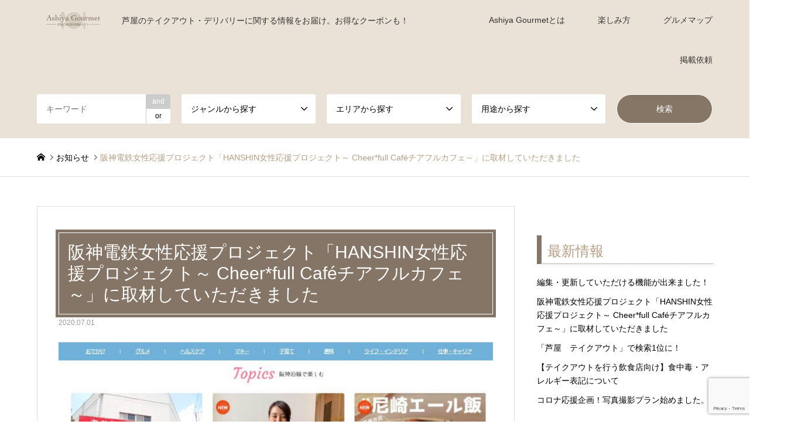

--- FILE ---
content_type: text/html; charset=utf-8
request_url: https://www.google.com/recaptcha/api2/anchor?ar=1&k=6Le7XqwZAAAAAIbpUUjFoWATXFHcv82-nrGVqJE0&co=aHR0cHM6Ly9hc2hpeWEtZ291cm1ldC5jb206NDQz&hl=en&v=PoyoqOPhxBO7pBk68S4YbpHZ&size=invisible&anchor-ms=20000&execute-ms=30000&cb=m5i353dlwjog
body_size: 49869
content:
<!DOCTYPE HTML><html dir="ltr" lang="en"><head><meta http-equiv="Content-Type" content="text/html; charset=UTF-8">
<meta http-equiv="X-UA-Compatible" content="IE=edge">
<title>reCAPTCHA</title>
<style type="text/css">
/* cyrillic-ext */
@font-face {
  font-family: 'Roboto';
  font-style: normal;
  font-weight: 400;
  font-stretch: 100%;
  src: url(//fonts.gstatic.com/s/roboto/v48/KFO7CnqEu92Fr1ME7kSn66aGLdTylUAMa3GUBHMdazTgWw.woff2) format('woff2');
  unicode-range: U+0460-052F, U+1C80-1C8A, U+20B4, U+2DE0-2DFF, U+A640-A69F, U+FE2E-FE2F;
}
/* cyrillic */
@font-face {
  font-family: 'Roboto';
  font-style: normal;
  font-weight: 400;
  font-stretch: 100%;
  src: url(//fonts.gstatic.com/s/roboto/v48/KFO7CnqEu92Fr1ME7kSn66aGLdTylUAMa3iUBHMdazTgWw.woff2) format('woff2');
  unicode-range: U+0301, U+0400-045F, U+0490-0491, U+04B0-04B1, U+2116;
}
/* greek-ext */
@font-face {
  font-family: 'Roboto';
  font-style: normal;
  font-weight: 400;
  font-stretch: 100%;
  src: url(//fonts.gstatic.com/s/roboto/v48/KFO7CnqEu92Fr1ME7kSn66aGLdTylUAMa3CUBHMdazTgWw.woff2) format('woff2');
  unicode-range: U+1F00-1FFF;
}
/* greek */
@font-face {
  font-family: 'Roboto';
  font-style: normal;
  font-weight: 400;
  font-stretch: 100%;
  src: url(//fonts.gstatic.com/s/roboto/v48/KFO7CnqEu92Fr1ME7kSn66aGLdTylUAMa3-UBHMdazTgWw.woff2) format('woff2');
  unicode-range: U+0370-0377, U+037A-037F, U+0384-038A, U+038C, U+038E-03A1, U+03A3-03FF;
}
/* math */
@font-face {
  font-family: 'Roboto';
  font-style: normal;
  font-weight: 400;
  font-stretch: 100%;
  src: url(//fonts.gstatic.com/s/roboto/v48/KFO7CnqEu92Fr1ME7kSn66aGLdTylUAMawCUBHMdazTgWw.woff2) format('woff2');
  unicode-range: U+0302-0303, U+0305, U+0307-0308, U+0310, U+0312, U+0315, U+031A, U+0326-0327, U+032C, U+032F-0330, U+0332-0333, U+0338, U+033A, U+0346, U+034D, U+0391-03A1, U+03A3-03A9, U+03B1-03C9, U+03D1, U+03D5-03D6, U+03F0-03F1, U+03F4-03F5, U+2016-2017, U+2034-2038, U+203C, U+2040, U+2043, U+2047, U+2050, U+2057, U+205F, U+2070-2071, U+2074-208E, U+2090-209C, U+20D0-20DC, U+20E1, U+20E5-20EF, U+2100-2112, U+2114-2115, U+2117-2121, U+2123-214F, U+2190, U+2192, U+2194-21AE, U+21B0-21E5, U+21F1-21F2, U+21F4-2211, U+2213-2214, U+2216-22FF, U+2308-230B, U+2310, U+2319, U+231C-2321, U+2336-237A, U+237C, U+2395, U+239B-23B7, U+23D0, U+23DC-23E1, U+2474-2475, U+25AF, U+25B3, U+25B7, U+25BD, U+25C1, U+25CA, U+25CC, U+25FB, U+266D-266F, U+27C0-27FF, U+2900-2AFF, U+2B0E-2B11, U+2B30-2B4C, U+2BFE, U+3030, U+FF5B, U+FF5D, U+1D400-1D7FF, U+1EE00-1EEFF;
}
/* symbols */
@font-face {
  font-family: 'Roboto';
  font-style: normal;
  font-weight: 400;
  font-stretch: 100%;
  src: url(//fonts.gstatic.com/s/roboto/v48/KFO7CnqEu92Fr1ME7kSn66aGLdTylUAMaxKUBHMdazTgWw.woff2) format('woff2');
  unicode-range: U+0001-000C, U+000E-001F, U+007F-009F, U+20DD-20E0, U+20E2-20E4, U+2150-218F, U+2190, U+2192, U+2194-2199, U+21AF, U+21E6-21F0, U+21F3, U+2218-2219, U+2299, U+22C4-22C6, U+2300-243F, U+2440-244A, U+2460-24FF, U+25A0-27BF, U+2800-28FF, U+2921-2922, U+2981, U+29BF, U+29EB, U+2B00-2BFF, U+4DC0-4DFF, U+FFF9-FFFB, U+10140-1018E, U+10190-1019C, U+101A0, U+101D0-101FD, U+102E0-102FB, U+10E60-10E7E, U+1D2C0-1D2D3, U+1D2E0-1D37F, U+1F000-1F0FF, U+1F100-1F1AD, U+1F1E6-1F1FF, U+1F30D-1F30F, U+1F315, U+1F31C, U+1F31E, U+1F320-1F32C, U+1F336, U+1F378, U+1F37D, U+1F382, U+1F393-1F39F, U+1F3A7-1F3A8, U+1F3AC-1F3AF, U+1F3C2, U+1F3C4-1F3C6, U+1F3CA-1F3CE, U+1F3D4-1F3E0, U+1F3ED, U+1F3F1-1F3F3, U+1F3F5-1F3F7, U+1F408, U+1F415, U+1F41F, U+1F426, U+1F43F, U+1F441-1F442, U+1F444, U+1F446-1F449, U+1F44C-1F44E, U+1F453, U+1F46A, U+1F47D, U+1F4A3, U+1F4B0, U+1F4B3, U+1F4B9, U+1F4BB, U+1F4BF, U+1F4C8-1F4CB, U+1F4D6, U+1F4DA, U+1F4DF, U+1F4E3-1F4E6, U+1F4EA-1F4ED, U+1F4F7, U+1F4F9-1F4FB, U+1F4FD-1F4FE, U+1F503, U+1F507-1F50B, U+1F50D, U+1F512-1F513, U+1F53E-1F54A, U+1F54F-1F5FA, U+1F610, U+1F650-1F67F, U+1F687, U+1F68D, U+1F691, U+1F694, U+1F698, U+1F6AD, U+1F6B2, U+1F6B9-1F6BA, U+1F6BC, U+1F6C6-1F6CF, U+1F6D3-1F6D7, U+1F6E0-1F6EA, U+1F6F0-1F6F3, U+1F6F7-1F6FC, U+1F700-1F7FF, U+1F800-1F80B, U+1F810-1F847, U+1F850-1F859, U+1F860-1F887, U+1F890-1F8AD, U+1F8B0-1F8BB, U+1F8C0-1F8C1, U+1F900-1F90B, U+1F93B, U+1F946, U+1F984, U+1F996, U+1F9E9, U+1FA00-1FA6F, U+1FA70-1FA7C, U+1FA80-1FA89, U+1FA8F-1FAC6, U+1FACE-1FADC, U+1FADF-1FAE9, U+1FAF0-1FAF8, U+1FB00-1FBFF;
}
/* vietnamese */
@font-face {
  font-family: 'Roboto';
  font-style: normal;
  font-weight: 400;
  font-stretch: 100%;
  src: url(//fonts.gstatic.com/s/roboto/v48/KFO7CnqEu92Fr1ME7kSn66aGLdTylUAMa3OUBHMdazTgWw.woff2) format('woff2');
  unicode-range: U+0102-0103, U+0110-0111, U+0128-0129, U+0168-0169, U+01A0-01A1, U+01AF-01B0, U+0300-0301, U+0303-0304, U+0308-0309, U+0323, U+0329, U+1EA0-1EF9, U+20AB;
}
/* latin-ext */
@font-face {
  font-family: 'Roboto';
  font-style: normal;
  font-weight: 400;
  font-stretch: 100%;
  src: url(//fonts.gstatic.com/s/roboto/v48/KFO7CnqEu92Fr1ME7kSn66aGLdTylUAMa3KUBHMdazTgWw.woff2) format('woff2');
  unicode-range: U+0100-02BA, U+02BD-02C5, U+02C7-02CC, U+02CE-02D7, U+02DD-02FF, U+0304, U+0308, U+0329, U+1D00-1DBF, U+1E00-1E9F, U+1EF2-1EFF, U+2020, U+20A0-20AB, U+20AD-20C0, U+2113, U+2C60-2C7F, U+A720-A7FF;
}
/* latin */
@font-face {
  font-family: 'Roboto';
  font-style: normal;
  font-weight: 400;
  font-stretch: 100%;
  src: url(//fonts.gstatic.com/s/roboto/v48/KFO7CnqEu92Fr1ME7kSn66aGLdTylUAMa3yUBHMdazQ.woff2) format('woff2');
  unicode-range: U+0000-00FF, U+0131, U+0152-0153, U+02BB-02BC, U+02C6, U+02DA, U+02DC, U+0304, U+0308, U+0329, U+2000-206F, U+20AC, U+2122, U+2191, U+2193, U+2212, U+2215, U+FEFF, U+FFFD;
}
/* cyrillic-ext */
@font-face {
  font-family: 'Roboto';
  font-style: normal;
  font-weight: 500;
  font-stretch: 100%;
  src: url(//fonts.gstatic.com/s/roboto/v48/KFO7CnqEu92Fr1ME7kSn66aGLdTylUAMa3GUBHMdazTgWw.woff2) format('woff2');
  unicode-range: U+0460-052F, U+1C80-1C8A, U+20B4, U+2DE0-2DFF, U+A640-A69F, U+FE2E-FE2F;
}
/* cyrillic */
@font-face {
  font-family: 'Roboto';
  font-style: normal;
  font-weight: 500;
  font-stretch: 100%;
  src: url(//fonts.gstatic.com/s/roboto/v48/KFO7CnqEu92Fr1ME7kSn66aGLdTylUAMa3iUBHMdazTgWw.woff2) format('woff2');
  unicode-range: U+0301, U+0400-045F, U+0490-0491, U+04B0-04B1, U+2116;
}
/* greek-ext */
@font-face {
  font-family: 'Roboto';
  font-style: normal;
  font-weight: 500;
  font-stretch: 100%;
  src: url(//fonts.gstatic.com/s/roboto/v48/KFO7CnqEu92Fr1ME7kSn66aGLdTylUAMa3CUBHMdazTgWw.woff2) format('woff2');
  unicode-range: U+1F00-1FFF;
}
/* greek */
@font-face {
  font-family: 'Roboto';
  font-style: normal;
  font-weight: 500;
  font-stretch: 100%;
  src: url(//fonts.gstatic.com/s/roboto/v48/KFO7CnqEu92Fr1ME7kSn66aGLdTylUAMa3-UBHMdazTgWw.woff2) format('woff2');
  unicode-range: U+0370-0377, U+037A-037F, U+0384-038A, U+038C, U+038E-03A1, U+03A3-03FF;
}
/* math */
@font-face {
  font-family: 'Roboto';
  font-style: normal;
  font-weight: 500;
  font-stretch: 100%;
  src: url(//fonts.gstatic.com/s/roboto/v48/KFO7CnqEu92Fr1ME7kSn66aGLdTylUAMawCUBHMdazTgWw.woff2) format('woff2');
  unicode-range: U+0302-0303, U+0305, U+0307-0308, U+0310, U+0312, U+0315, U+031A, U+0326-0327, U+032C, U+032F-0330, U+0332-0333, U+0338, U+033A, U+0346, U+034D, U+0391-03A1, U+03A3-03A9, U+03B1-03C9, U+03D1, U+03D5-03D6, U+03F0-03F1, U+03F4-03F5, U+2016-2017, U+2034-2038, U+203C, U+2040, U+2043, U+2047, U+2050, U+2057, U+205F, U+2070-2071, U+2074-208E, U+2090-209C, U+20D0-20DC, U+20E1, U+20E5-20EF, U+2100-2112, U+2114-2115, U+2117-2121, U+2123-214F, U+2190, U+2192, U+2194-21AE, U+21B0-21E5, U+21F1-21F2, U+21F4-2211, U+2213-2214, U+2216-22FF, U+2308-230B, U+2310, U+2319, U+231C-2321, U+2336-237A, U+237C, U+2395, U+239B-23B7, U+23D0, U+23DC-23E1, U+2474-2475, U+25AF, U+25B3, U+25B7, U+25BD, U+25C1, U+25CA, U+25CC, U+25FB, U+266D-266F, U+27C0-27FF, U+2900-2AFF, U+2B0E-2B11, U+2B30-2B4C, U+2BFE, U+3030, U+FF5B, U+FF5D, U+1D400-1D7FF, U+1EE00-1EEFF;
}
/* symbols */
@font-face {
  font-family: 'Roboto';
  font-style: normal;
  font-weight: 500;
  font-stretch: 100%;
  src: url(//fonts.gstatic.com/s/roboto/v48/KFO7CnqEu92Fr1ME7kSn66aGLdTylUAMaxKUBHMdazTgWw.woff2) format('woff2');
  unicode-range: U+0001-000C, U+000E-001F, U+007F-009F, U+20DD-20E0, U+20E2-20E4, U+2150-218F, U+2190, U+2192, U+2194-2199, U+21AF, U+21E6-21F0, U+21F3, U+2218-2219, U+2299, U+22C4-22C6, U+2300-243F, U+2440-244A, U+2460-24FF, U+25A0-27BF, U+2800-28FF, U+2921-2922, U+2981, U+29BF, U+29EB, U+2B00-2BFF, U+4DC0-4DFF, U+FFF9-FFFB, U+10140-1018E, U+10190-1019C, U+101A0, U+101D0-101FD, U+102E0-102FB, U+10E60-10E7E, U+1D2C0-1D2D3, U+1D2E0-1D37F, U+1F000-1F0FF, U+1F100-1F1AD, U+1F1E6-1F1FF, U+1F30D-1F30F, U+1F315, U+1F31C, U+1F31E, U+1F320-1F32C, U+1F336, U+1F378, U+1F37D, U+1F382, U+1F393-1F39F, U+1F3A7-1F3A8, U+1F3AC-1F3AF, U+1F3C2, U+1F3C4-1F3C6, U+1F3CA-1F3CE, U+1F3D4-1F3E0, U+1F3ED, U+1F3F1-1F3F3, U+1F3F5-1F3F7, U+1F408, U+1F415, U+1F41F, U+1F426, U+1F43F, U+1F441-1F442, U+1F444, U+1F446-1F449, U+1F44C-1F44E, U+1F453, U+1F46A, U+1F47D, U+1F4A3, U+1F4B0, U+1F4B3, U+1F4B9, U+1F4BB, U+1F4BF, U+1F4C8-1F4CB, U+1F4D6, U+1F4DA, U+1F4DF, U+1F4E3-1F4E6, U+1F4EA-1F4ED, U+1F4F7, U+1F4F9-1F4FB, U+1F4FD-1F4FE, U+1F503, U+1F507-1F50B, U+1F50D, U+1F512-1F513, U+1F53E-1F54A, U+1F54F-1F5FA, U+1F610, U+1F650-1F67F, U+1F687, U+1F68D, U+1F691, U+1F694, U+1F698, U+1F6AD, U+1F6B2, U+1F6B9-1F6BA, U+1F6BC, U+1F6C6-1F6CF, U+1F6D3-1F6D7, U+1F6E0-1F6EA, U+1F6F0-1F6F3, U+1F6F7-1F6FC, U+1F700-1F7FF, U+1F800-1F80B, U+1F810-1F847, U+1F850-1F859, U+1F860-1F887, U+1F890-1F8AD, U+1F8B0-1F8BB, U+1F8C0-1F8C1, U+1F900-1F90B, U+1F93B, U+1F946, U+1F984, U+1F996, U+1F9E9, U+1FA00-1FA6F, U+1FA70-1FA7C, U+1FA80-1FA89, U+1FA8F-1FAC6, U+1FACE-1FADC, U+1FADF-1FAE9, U+1FAF0-1FAF8, U+1FB00-1FBFF;
}
/* vietnamese */
@font-face {
  font-family: 'Roboto';
  font-style: normal;
  font-weight: 500;
  font-stretch: 100%;
  src: url(//fonts.gstatic.com/s/roboto/v48/KFO7CnqEu92Fr1ME7kSn66aGLdTylUAMa3OUBHMdazTgWw.woff2) format('woff2');
  unicode-range: U+0102-0103, U+0110-0111, U+0128-0129, U+0168-0169, U+01A0-01A1, U+01AF-01B0, U+0300-0301, U+0303-0304, U+0308-0309, U+0323, U+0329, U+1EA0-1EF9, U+20AB;
}
/* latin-ext */
@font-face {
  font-family: 'Roboto';
  font-style: normal;
  font-weight: 500;
  font-stretch: 100%;
  src: url(//fonts.gstatic.com/s/roboto/v48/KFO7CnqEu92Fr1ME7kSn66aGLdTylUAMa3KUBHMdazTgWw.woff2) format('woff2');
  unicode-range: U+0100-02BA, U+02BD-02C5, U+02C7-02CC, U+02CE-02D7, U+02DD-02FF, U+0304, U+0308, U+0329, U+1D00-1DBF, U+1E00-1E9F, U+1EF2-1EFF, U+2020, U+20A0-20AB, U+20AD-20C0, U+2113, U+2C60-2C7F, U+A720-A7FF;
}
/* latin */
@font-face {
  font-family: 'Roboto';
  font-style: normal;
  font-weight: 500;
  font-stretch: 100%;
  src: url(//fonts.gstatic.com/s/roboto/v48/KFO7CnqEu92Fr1ME7kSn66aGLdTylUAMa3yUBHMdazQ.woff2) format('woff2');
  unicode-range: U+0000-00FF, U+0131, U+0152-0153, U+02BB-02BC, U+02C6, U+02DA, U+02DC, U+0304, U+0308, U+0329, U+2000-206F, U+20AC, U+2122, U+2191, U+2193, U+2212, U+2215, U+FEFF, U+FFFD;
}
/* cyrillic-ext */
@font-face {
  font-family: 'Roboto';
  font-style: normal;
  font-weight: 900;
  font-stretch: 100%;
  src: url(//fonts.gstatic.com/s/roboto/v48/KFO7CnqEu92Fr1ME7kSn66aGLdTylUAMa3GUBHMdazTgWw.woff2) format('woff2');
  unicode-range: U+0460-052F, U+1C80-1C8A, U+20B4, U+2DE0-2DFF, U+A640-A69F, U+FE2E-FE2F;
}
/* cyrillic */
@font-face {
  font-family: 'Roboto';
  font-style: normal;
  font-weight: 900;
  font-stretch: 100%;
  src: url(//fonts.gstatic.com/s/roboto/v48/KFO7CnqEu92Fr1ME7kSn66aGLdTylUAMa3iUBHMdazTgWw.woff2) format('woff2');
  unicode-range: U+0301, U+0400-045F, U+0490-0491, U+04B0-04B1, U+2116;
}
/* greek-ext */
@font-face {
  font-family: 'Roboto';
  font-style: normal;
  font-weight: 900;
  font-stretch: 100%;
  src: url(//fonts.gstatic.com/s/roboto/v48/KFO7CnqEu92Fr1ME7kSn66aGLdTylUAMa3CUBHMdazTgWw.woff2) format('woff2');
  unicode-range: U+1F00-1FFF;
}
/* greek */
@font-face {
  font-family: 'Roboto';
  font-style: normal;
  font-weight: 900;
  font-stretch: 100%;
  src: url(//fonts.gstatic.com/s/roboto/v48/KFO7CnqEu92Fr1ME7kSn66aGLdTylUAMa3-UBHMdazTgWw.woff2) format('woff2');
  unicode-range: U+0370-0377, U+037A-037F, U+0384-038A, U+038C, U+038E-03A1, U+03A3-03FF;
}
/* math */
@font-face {
  font-family: 'Roboto';
  font-style: normal;
  font-weight: 900;
  font-stretch: 100%;
  src: url(//fonts.gstatic.com/s/roboto/v48/KFO7CnqEu92Fr1ME7kSn66aGLdTylUAMawCUBHMdazTgWw.woff2) format('woff2');
  unicode-range: U+0302-0303, U+0305, U+0307-0308, U+0310, U+0312, U+0315, U+031A, U+0326-0327, U+032C, U+032F-0330, U+0332-0333, U+0338, U+033A, U+0346, U+034D, U+0391-03A1, U+03A3-03A9, U+03B1-03C9, U+03D1, U+03D5-03D6, U+03F0-03F1, U+03F4-03F5, U+2016-2017, U+2034-2038, U+203C, U+2040, U+2043, U+2047, U+2050, U+2057, U+205F, U+2070-2071, U+2074-208E, U+2090-209C, U+20D0-20DC, U+20E1, U+20E5-20EF, U+2100-2112, U+2114-2115, U+2117-2121, U+2123-214F, U+2190, U+2192, U+2194-21AE, U+21B0-21E5, U+21F1-21F2, U+21F4-2211, U+2213-2214, U+2216-22FF, U+2308-230B, U+2310, U+2319, U+231C-2321, U+2336-237A, U+237C, U+2395, U+239B-23B7, U+23D0, U+23DC-23E1, U+2474-2475, U+25AF, U+25B3, U+25B7, U+25BD, U+25C1, U+25CA, U+25CC, U+25FB, U+266D-266F, U+27C0-27FF, U+2900-2AFF, U+2B0E-2B11, U+2B30-2B4C, U+2BFE, U+3030, U+FF5B, U+FF5D, U+1D400-1D7FF, U+1EE00-1EEFF;
}
/* symbols */
@font-face {
  font-family: 'Roboto';
  font-style: normal;
  font-weight: 900;
  font-stretch: 100%;
  src: url(//fonts.gstatic.com/s/roboto/v48/KFO7CnqEu92Fr1ME7kSn66aGLdTylUAMaxKUBHMdazTgWw.woff2) format('woff2');
  unicode-range: U+0001-000C, U+000E-001F, U+007F-009F, U+20DD-20E0, U+20E2-20E4, U+2150-218F, U+2190, U+2192, U+2194-2199, U+21AF, U+21E6-21F0, U+21F3, U+2218-2219, U+2299, U+22C4-22C6, U+2300-243F, U+2440-244A, U+2460-24FF, U+25A0-27BF, U+2800-28FF, U+2921-2922, U+2981, U+29BF, U+29EB, U+2B00-2BFF, U+4DC0-4DFF, U+FFF9-FFFB, U+10140-1018E, U+10190-1019C, U+101A0, U+101D0-101FD, U+102E0-102FB, U+10E60-10E7E, U+1D2C0-1D2D3, U+1D2E0-1D37F, U+1F000-1F0FF, U+1F100-1F1AD, U+1F1E6-1F1FF, U+1F30D-1F30F, U+1F315, U+1F31C, U+1F31E, U+1F320-1F32C, U+1F336, U+1F378, U+1F37D, U+1F382, U+1F393-1F39F, U+1F3A7-1F3A8, U+1F3AC-1F3AF, U+1F3C2, U+1F3C4-1F3C6, U+1F3CA-1F3CE, U+1F3D4-1F3E0, U+1F3ED, U+1F3F1-1F3F3, U+1F3F5-1F3F7, U+1F408, U+1F415, U+1F41F, U+1F426, U+1F43F, U+1F441-1F442, U+1F444, U+1F446-1F449, U+1F44C-1F44E, U+1F453, U+1F46A, U+1F47D, U+1F4A3, U+1F4B0, U+1F4B3, U+1F4B9, U+1F4BB, U+1F4BF, U+1F4C8-1F4CB, U+1F4D6, U+1F4DA, U+1F4DF, U+1F4E3-1F4E6, U+1F4EA-1F4ED, U+1F4F7, U+1F4F9-1F4FB, U+1F4FD-1F4FE, U+1F503, U+1F507-1F50B, U+1F50D, U+1F512-1F513, U+1F53E-1F54A, U+1F54F-1F5FA, U+1F610, U+1F650-1F67F, U+1F687, U+1F68D, U+1F691, U+1F694, U+1F698, U+1F6AD, U+1F6B2, U+1F6B9-1F6BA, U+1F6BC, U+1F6C6-1F6CF, U+1F6D3-1F6D7, U+1F6E0-1F6EA, U+1F6F0-1F6F3, U+1F6F7-1F6FC, U+1F700-1F7FF, U+1F800-1F80B, U+1F810-1F847, U+1F850-1F859, U+1F860-1F887, U+1F890-1F8AD, U+1F8B0-1F8BB, U+1F8C0-1F8C1, U+1F900-1F90B, U+1F93B, U+1F946, U+1F984, U+1F996, U+1F9E9, U+1FA00-1FA6F, U+1FA70-1FA7C, U+1FA80-1FA89, U+1FA8F-1FAC6, U+1FACE-1FADC, U+1FADF-1FAE9, U+1FAF0-1FAF8, U+1FB00-1FBFF;
}
/* vietnamese */
@font-face {
  font-family: 'Roboto';
  font-style: normal;
  font-weight: 900;
  font-stretch: 100%;
  src: url(//fonts.gstatic.com/s/roboto/v48/KFO7CnqEu92Fr1ME7kSn66aGLdTylUAMa3OUBHMdazTgWw.woff2) format('woff2');
  unicode-range: U+0102-0103, U+0110-0111, U+0128-0129, U+0168-0169, U+01A0-01A1, U+01AF-01B0, U+0300-0301, U+0303-0304, U+0308-0309, U+0323, U+0329, U+1EA0-1EF9, U+20AB;
}
/* latin-ext */
@font-face {
  font-family: 'Roboto';
  font-style: normal;
  font-weight: 900;
  font-stretch: 100%;
  src: url(//fonts.gstatic.com/s/roboto/v48/KFO7CnqEu92Fr1ME7kSn66aGLdTylUAMa3KUBHMdazTgWw.woff2) format('woff2');
  unicode-range: U+0100-02BA, U+02BD-02C5, U+02C7-02CC, U+02CE-02D7, U+02DD-02FF, U+0304, U+0308, U+0329, U+1D00-1DBF, U+1E00-1E9F, U+1EF2-1EFF, U+2020, U+20A0-20AB, U+20AD-20C0, U+2113, U+2C60-2C7F, U+A720-A7FF;
}
/* latin */
@font-face {
  font-family: 'Roboto';
  font-style: normal;
  font-weight: 900;
  font-stretch: 100%;
  src: url(//fonts.gstatic.com/s/roboto/v48/KFO7CnqEu92Fr1ME7kSn66aGLdTylUAMa3yUBHMdazQ.woff2) format('woff2');
  unicode-range: U+0000-00FF, U+0131, U+0152-0153, U+02BB-02BC, U+02C6, U+02DA, U+02DC, U+0304, U+0308, U+0329, U+2000-206F, U+20AC, U+2122, U+2191, U+2193, U+2212, U+2215, U+FEFF, U+FFFD;
}

</style>
<link rel="stylesheet" type="text/css" href="https://www.gstatic.com/recaptcha/releases/PoyoqOPhxBO7pBk68S4YbpHZ/styles__ltr.css">
<script nonce="vmUs13lTkZY9Ptv9o_ybnA" type="text/javascript">window['__recaptcha_api'] = 'https://www.google.com/recaptcha/api2/';</script>
<script type="text/javascript" src="https://www.gstatic.com/recaptcha/releases/PoyoqOPhxBO7pBk68S4YbpHZ/recaptcha__en.js" nonce="vmUs13lTkZY9Ptv9o_ybnA">
      
    </script></head>
<body><div id="rc-anchor-alert" class="rc-anchor-alert"></div>
<input type="hidden" id="recaptcha-token" value="[base64]">
<script type="text/javascript" nonce="vmUs13lTkZY9Ptv9o_ybnA">
      recaptcha.anchor.Main.init("[\x22ainput\x22,[\x22bgdata\x22,\x22\x22,\[base64]/[base64]/[base64]/bmV3IHJbeF0oY1swXSk6RT09Mj9uZXcgclt4XShjWzBdLGNbMV0pOkU9PTM/bmV3IHJbeF0oY1swXSxjWzFdLGNbMl0pOkU9PTQ/[base64]/[base64]/[base64]/[base64]/[base64]/[base64]/[base64]/[base64]\x22,\[base64]\\u003d\\u003d\x22,\x22QylxwrFaw5NUAsOResKAdTYYIAHDkcKiZhkhwqURw6VgEsORXmMywonDox1Ow7vCtVhKwq/CpMKoehNSbFMCKzgbwpzDpMOcwpJYwrzDm1jDn8KsAcKJNl3DqsKAZMKewr/ChgPCocOZd8KoQljCtyDDpMOMEDPClB3DvcKJW8K4A0shQEhXKE3CtMKTw5sXwqtiMDx1w6fCj8Kcw5jDs8K+w5bCjDEtG8OPIQnDoAhZw4/[base64]/[base64]/DqcKcE0VFe8OZOMKNwqrCuD/ChA0VKnNNwo3ChUXDtmzDnX5KLwVAw4vCkVHDocOqw4Axw5pMdWd6w7g8DW1CMMORw50bw6EBw6N4wpTDvMKbw5zDqgbDsBnDlsKWZElhXnLCv8OCwr/CukLDvTNcSRLDj8O7SMOYw7JsT8KAw6vDoMKEBMKrcMO+wrA2w4xNw7lcwqPCslvClloyZMKRw5NJw5gJJGxVwpwswqHDssK+w6PDrUF6bMKKw63CqWFzwpTDo8O5dcOBUnXCrRXDjCvCisKLTk/[base64]/Dj8OwZTkRw7LDulY0Qz/CosOrNcOFGQVbYsOUPMKyZHUcw6BUPBLCnTHDhQ3CucK9MsO8N8K/w75LTUhHw596TsOSdRYoeRjCucOEw5QzP25fwoxAwr7DrwvDo8OPwoLDkWQSADsHcFU7w4RxwoNIw48DJsOCbMObRMKHa2YwGxnCnVU2Q8OOYjwgwpHCmU9Mw7PCmhbCjHXDr8Kkwo/[base64]/AW4YS8KcH8Kpw6vCi8OVw7bDg8O2w7TDkF/DhcKawqNEID/[base64]/DhEcfw6A6w5vDiAjDlmjCksKLw6XCv3LDo8KKHw3Cq1EfwqgDBMOfLGfDpVjCs0xJA8OgPBrCqR1Mw4TCiSE2w7/[base64]/CrzrCg8OEQsKfw74WfcKgbAzCjMOkIjhpL8ObUUHCosKkADrDlsKCw5nDs8OROcKgCsK9cnxMOjbDhsKtIx7CgcKXwr/[base64]/[base64]/DmyXDrQ/DvcKuTw9Qw6PDicOdw6TChCXCtsK5UMKUw4dtwpU5djtZVcKwwrXDu8OwwqHCjcKufMO/XgvCmzYJwqfDsMOGEsKvwox4wrgCHMKXw5x/GyHDo8KvwqdrVcOENCbCtMOCdxQMbXQ7YmDCnE1aNGDDncOaDlJXX8OPcsKCw53CpCjDlsOfw7U/w7rCmRXCvcKDPkLCpsKZTcK3D1vDiTvDgUMxw7tww4hhw47CjUDCj8O7aD7CucK0Fm/[base64]/wqdOXTkjw4vCvCcCwrgwYwnDs8OIw5nCvFNVwqdFwr7CuCvDmVNhwrjDqxzDm8K+w5ZFTcO0woXDj2TCk0/[base64]/Cm8OXP8O2NcOuwqwNw70Tfj99DQ7Ds8KmL2zDm8Oqwq3DmcOhGG10ecKxwqdYwpPCkl0GOQ8Rw6dow4FQelJwVsOVw4FHZlzCp0DCigQVwrvDk8Oowr8Mw7bDhy5Xw4XCvcO9UsOwET5hUlMxwqvDnj3Dp11/fjvDu8OeacKew44tw50EBMKewqXDiDbDiQlgw68udcOpU8Kyw4LChG5vwo9AUxHDtMKFw63DnmPDtMOQwqVUw7UvFlDCgX4FdFfCjCjDosKzOMOfMcKEwpPCqcOmwrpXHcOewpZSWxfDrsKOIVDCgBFYcEbDjMOQw5jCtsOcwopywrrCoMKewqR8w6UDwrMvw7/[base64]/Dj8Oxb3Ykwogqb8Kcw78fw4vDmB/CozTClAHDi8OrO8Kawo3DriHDs8KAwrPDhwtgNMKYIMKVw4bDhUPDmsKZe8Kjw7fCpcKXD1FXwrzCmlnDgUnDtkhnAMKmKncuGcKswoLDuMO7Y03CtxnDhxvCqcO6w5trwowaU8KEw6/[base64]/Dp2hcV8KVwrpkbsO3H8KcBcKFwqwMw7/[base64]/Dsk3CmzfCrGPCrWzDrMKSNx8MwpF7w64ZUMKLa8KLInlUPk/Chj7Dk0rDlU/[base64]/DlMOSw5xeOQvClsOBw4cbHWDDksOVXUpvwrAGJzlFE8Kqw4/DtcOYwoJrw5ExHgfCplEPRsKawqkHY8KOw5ZDwp1TQ8ONwp4lM1wywqBdNcKBw7BOw4zChMK4Iw3CjMOVGHguw40jwr5KcxzDr8OTFnzCqiQaBW9tZClLwopSR2fDrgPDkcOyFWxRV8KqBsKzw6ZxRkzCkyzCrlNsw7UNQCHDvcOrwpvDvinCi8OXfsK/[base64]/Qi/DoGFdwq7DrMOew4wcXTPDssOdPcK/w4IVO8O+w47ChcOlw4bCocKTFsOpwprClcKfTQMYFlZFJ19Swqw9agFqHCEHLMKiFcOmZG/DhcOnISN6w57DjQDCssKHLcOaA8OBwpDCtHkFdy0Ow7hEGMKmw7UtGsKZw73DrVLCum40wqvCiExZwqxbFiUfw7jCocO5an/[base64]/[base64]/Dh0rCpWFyNcOCw4AEYFHCqsKPT8KsIMKhU8KQJcKkw5zDmUDDslXDmlIxKsK2RsKaMcOmwpIpPUZ7wqlsWWIXccOSajYKA8KofE8vw5vCrzU4FjlNHMO8wrZYbnLCvcO3JsOiwq3Drj0zdcOpw7RnbMK/GglWwrJgRxjDr8OcYcOPwojDrHnCvTF4w5ZbRsKbworDmXNBVcOvwqJIL8KXwopQw6TDjcKITH3DlcO9Z0HDrBwcw6wpV8K7ZcOTLsKEwpUaw5zCqSZ/w4kewpgFwpwHw4ZCRsKeHFhuwo1JwopyDQTCosOpwqfCgSgJwqBlI8Ohw7nDn8OwAxVtwqvCiFzCvn/DnMO2X0MIwrfCtH49w4HCqxoKQk3DrsOCw54VwojCqMOlwqQgwoI4GcOUw4TCthbCgcOwwobCnsOtw79rw5QVCRXCmA5PwqJLw7tLHSbCtyBsA8OYbDooUynDtcKBwqfCplHDrcObwrl8IMKqLMKOwqM7w5LDrMKMTcKzw4UZwpAow455L1/DuDgZwpYkw6pswoHDjsK6csK+wrnDsWkGw640H8KjZA/[base64]/[base64]/w7MhCcKmwocEw7QYAcOUwpjDmWDCrcO9worDrsOvIcOWV8Orw4UaJsOFbMKUSFnCscOhw6PDgAXDrcKIwq8Yw6LDvMK7wqzDrERkwozCnsO3PMKFG8OTfMOdNcOGw4NvwpjCisOuw4nCgsOQw7/DjsK2WcKZw4F+w7RWSMOOw5srwrzClSEnTg0RwqRTwqJ6NQR2WsO0wpnCiMK4w5nChiDDsRk6KcOeKMO3ZsOPw5nCocO1aBHDv01VHjbDvsO0FMOMJEYneMOrMHvDlMOFDsKxwrvCq8OcPsKIw7DDrFLDjy/ChXPCpsORw5HDt8KwO1pIA25VPB7ChcOkw7vDssKiwp7DmcOtRcKfKz9AE1MPw496Q8OtcT/DvcOOw5wIw6zClEFCwoTCqMKtwrTChSbDkMOVw5HDhMObwodkwrZKDcKYw5TDtsK8LsOMLcOowpvCu8O6HHHCrinDkGHCvcONw7p1LxlbEcO6w78zFMK2w6/DusOeOSLCp8OSU8OUwr3Cl8KbTMK5ODYHAwnCiMO0YcKcZkRRw5DChCESPcO2FFRDwpvDmMKPQHzCh8K4w6JrIcKYQcOqwolFw79gYcOgw5gcL19FQAFuTE/Cl8KiIsKqMlHDlsKJL8OFbCMbwpDChMO5XMOAWA3Dt8OPw7AaD8K1w5Z2w4c/fwBvE8OKDUPCryTCmcOBH8ObMSrCmcOUwopjw4QVwoPDtMOcwpfDpHFVw7cEw7Q6WMKzW8KZaWtXLsKqw5rDnhZLTVTDn8OGSTJFCsKSfzUXwpsFclbChMOUJ8KnXQ/DmlrCi1QTD8Oewrg8dxBUZhjCp8K6OH3CiMKLwrBPC8O8w5DDm8KJEMKVT8KpwpvCscKcwpHDhx5aw5TClsKXZsKuWcOsXcKiPW3CsVDDrMOQOcOuGTQtwq5nw7bCgxXDunE/V8K3CEzCqn4iwqIZI0jCuifChnPCoUbDrcOOw5LDpcOywoLCih/Dl2/DpMKTwqhUEMKdw7EUw7PCnmNKwoBUKnLDkGDDhsKvwoEvCHrCjAzDnMKXUxvCows8LQASwoEFVMKow7PCosK3e8KcJhJiTT44wqBiw7DCkcOPBnY3RcKQw45Ow7YBaEMzKUvDt8KrZgU/XibDvsK0w5nChlbCtcKgJB9dNznDs8O5CEbCv8O0w4jDvwXDqSUtfsKow7tIw4XDowoKwofDq3RTCMOKw5ZPw6Now4tTJsKdccKiKMO2acKcwq8dw7gDw6QOU8OZEcOjF8KQwpHDiMKowr/DsjZvw4/[base64]/ChjXDgw8RM8OhSmHDnA7DtzXCkU7CtHbClXwsYMKXHMKCwoPCm8KywpPDhljDt1PCqRPCnsKBw4JeNDnCumHCpxHCrMORA8O2w5Qgwo13XcKea2xxw5leV1pUw7PCpcO6AMK/Mw3DpWPCn8ODwqjClStBwobCrG/DkUIlMBTDjC0IYALDkMOGL8ODw4g2w4oTw5kvUi4bIEnCj8OBw4vChj9Ww6LCsmLDgDXDvsO/w5FSKTImdMKawpjDl8KTXcK3w5ZCwpxTw6dAHcKqwr5mw5kfwo5qCsOXDxh3RsKMw4MQwqfDocO+wrA1w67DoBDDohDCkMOLBmVbKcK6X8K8PxY3w7pJw5B0w5ASw60dwqDCinfDn8OFLMKAw5h5w6TCo8K/VcKpw7nDtCxXURLDpSLCjsK/[base64]/b8KSw7IXwrYvSwwZZ8OQwovDjCsuDsK/[base64]/Cm3xBw4jDkmDDi8KQwpsawqFvHsK/wrPCicOKwpp2w7Q2w5jDnSbDhTBkfR3DjcOgw6TCmMKmF8OHw4DDgH3DocOea8KGPlMkw5fCjcO0PVAxR8KHWHMywrU/wrorwrE7ccKjNH7Cr8KLw7w1VMKDQjVyw40kwoTCrTtgf8OyL3nCocKfEn3Cm8OSNDhJwrNkw60EW8KRw5zCpcO1CMObaiUjw7jDgcOBw58mGsKvw4EKw7HDoH15ccO7VxrDi8OjUU7DlXXCgUXCuMK7wp/ClMKwNhLCpcOZASE4wrsjDzpawrspaGLCpzjDoyEjG8KHWMObw6bDkhjDksOowpfCl33Dt0jCr1DCq8KmwotLw4gAK3w9GsKLwpfCnSPCjsO4wqXCk2UMG24AFzbClhBmw77DqHd5wplzdAbCmsOnwrvDkMK/dVPCniHCpMKbKMOeNUgQwoTDjcKKw57CrXEzGMOCJsOGwqvCiW/Cox7DsUTCrQfCuAhQNcKiEnt6CAsywpJ7e8OXwrQaSsK+TRo5a0zDjwfCksKMEgfCtypBPMK2DjXDjcOAJ0rCtcOIC8OvCQM8w4/DpMO7XRPCucOzbW3CiVgnwr94wrxhwrBdwp8xwrMWYTbDm1jDo8OBISoXJBbCtcOrwpUQNQDCqMOLW1nCrCTDm8KSK8KQLcKyWsOdw4Jiwp7DkEDCpCnDsCkBw7XCmsK7Thtzw553OcO7SsOCw7RIEcOwIUZFRnVEwogvN1vCjS7CpcOIX2XDnsOSwqfDrMK/LzoowqbCo8OUw4zCl2DCpwtRez53OMKcBsO8H8K/[base64]/Cky0rHlTDgxFKNBfDrEtrw4fCk8O5w65HVjIyJsOHwp3Cg8OoNsKww4x6wp4rR8OQwqMWCsKUCUJ/BU5CwpHCk8OvwrTCvMOSLwMzwoMgT8KLQQXCl0vCmcKtwowWJXEnwplOw61sP8OLGMOPw5F4U1xlDjXCr8OYbMOpesKwNMO+w7o0w7hbw53DisKyw7gPOnvCkMKfw4gmLXfDrsOlw5TCjMO5w4J0wr1reArDq0/CgyXCksOVw7/CuBcbWMOkwpfDrVpmMDvCsSUqwr9EC8KDUnN6RFHCvkNtw4xvwpHDhUzDsUESwpZyFGnClFLCi8OOwqx2RWbDgMKywrvCvMOnw7wQdcOaXh7DuMOREwBIw7E1Ux5gZ8OgCsKWPUjDlTgfV27DsF1rw4hwGWjDmcK5BMOGwqrDnUTCocOCw7jChMKaFRg/[base64]/CvhVNwrBBw5jCtlvCk3PDrsOlNkbDjR7CrnR+w5IpVSfDn8KSwpYcIMOLw6TDpEDCtl7CojtadcOsX8K4W8OyAyQNBUZPwrl1wqPDhAtpPcOuwrLDiMKEwoMTcsOsZsKOwqo0w5o9BMOcwp/CmyvDhjvCt8KHcQfCrsKzJcK9wrTCiE0aAmLDkS3CvMO9w7dXEMOuHsOuwplUw4RgS1XCmMOwJMKaCQBew5jDu1Fbw6FDUmDCmCNww7hMwoh1w4VVEjrCnzDDusOew5DCgcOuwr7Cg33Cg8OUwrJNw6dmw4cLIcK/Y8OXWsKUbgDDlMOMw5PCkF/Ct8K+w5oww6XCgEvDqMOBwo/[base64]/Dikx1wqHCnHxowr5JawfDoCXCv8KTw5rCnnjCpTDDjC51dcK9wo/CqcKcw67Cohp8wr3Do8OoUnrCncOWw47DscORbAlRwpTDig8IYAYgw7TDusO9wr7CmXtRB1bDiC3DisKeX8K+HmRPw5TDrcK4O8OKwpR9w79kw7LClm/Cq28GNznDncKHS8Khw583w7XDkn7DmQRJw4/CpyDCtcOXJloGFQpiQlXDlTtWwrfDiXfDlcORw7PDtjHDo8OjfsKuwq3DncKUKcOXKWHDriopJMOeTFnDmsK2TMKfTcKGw6rCqsKswrgiwrDCo03CvhJ5aHtEQ0fDj17DusKOV8OXw4PCscK/[base64]/ZQZww7VNwprDhFnDkBcSVFRpw53DisKPw6MDw4AndcKGw6wvw5bCscOjw6/DvjjDmsOEw6nCiU0VaRrCs8Ofw6FYc8Oxwr9Aw6PCowlQw4B7dn1FHsOEwrNbwq7CuMOAw5pmQcKyJ8OMbMKqMm5Zw4kIw4HCocOKw7vCqVvCp0JjRVE3w5/[base64]/Dj3bDncKtwpPDuQ5Tw4/[base64]/[base64]/DlsOCNUVIw6/ChCRKw6TCnlh2e1rCmxLCmjjDq8Oww73DrsKILXLDglzDr8OsKR11w7nCumhkwpU0bcK4EMO0GRBEwp8ed8KLLXo9wqQqwpvCn8K0G8OgIwDCvg3DiXzDrXHCgMOfw6vDocKFwoJhGsOAJyhZO14IHh/Cg0DCn3DCoVjDkl4hAcKnGMKmwqnCgxbDrVfDocKmbhjDoMKqJcOLwrTDhcOgVcO+TMKjw4IaGkAtw5DDnHLCtcK1w5vCkjPCp2DDgCxCw4/[base64]/ClXQyGsOgw4FKw5/DkcKiwr8UwopnDX9EYMOww58Rw5xAfBrDsnHDm8OsKDjDrcOPwrDCrxDDsjdIUDgFDGbCr0PCssKPURtNwq3DtMKJMCsBGcO7dlEPwoVAw5R1IsONw7PCtikBwpgILlvDkR3DkMOgw6QJH8OvcMOZwpE5dQ7CusKtw5rDj8K3w4rCpcKxWRbCocKeX8KFw5MbUHVoCy/[base64]/Dm2rCsloow4IvwrrDgcKfDcK5wo8rw7ssXcOlw6ZPwpIdw6zDqFLCv8Kgw511Fgsrw6ZYHiXDo2DDjXN7NBxBw55IAUh+wq86PsOWW8KhwozCrUPDncKdwqnDncKxw6xkf3DCrhl5w7QbG8KIw5jCsHx5WDrCpcKIYMO1IDRyw4jCjQnDvlBQwqUfw6fCh8OHFDx/LA1bSsO3A8O7dsKCwp7CjcOPwpBGwqhebBfChsKZCHUTwp7Ds8KgdAYTW8KWPnrCjFoowo9ZEMO5w55QwqRPZSdkSUFhwrYzA8OOw5PDk3tMZyDCp8KMdmjCgMO0w5luMz5/PHPCkF/Ds8OKwp7DkcKoV8Kow5pMw43CvcKtD8OrbsOyM0tNw6VwKcKawrZzw67DlVPChMK7ZMKNwofDhjvDnznCgcOce0QUw6EUfzXDqQ/Dt0PDusOqEgUwwq3Dqk7DqcORw5TDmsKRNDYPacOkwo/CjDvDscKnBEt8w4Yswq3DmkPDsCh9IMO2w6fDrMOPDl/DucK+YCrDt8OvdyDCqsOtF1PCg080KsK/ZsKBwobCkMKgwpbCrHPDmcKAwqtpd8ODwphMw6TCnFTCmw/DucOMRjLDoFnCusO7LRHCssOiw7DDuU1YIcKrI0vDlMORGsKMeMKaw6kywqdhwp/CocK3wqHCmcK0wpl/wrHCn8Oaw6zDok/DvwRgCgsRNhJ/wpdRHcOiw7whw6LDlScXLy3DkFtRwqpEwpFrw5rDii/CplsHw6DCn2skwpzDv3zDky9hwqhEw4Akw4NOOlDCm8KDQsOKwqDCpsOLw59dwotMSBxfD21KB0jDsiFDIMODw5TDiD0lPlnDryAsHsKww4nDg8KjTsOzw65hw5Z4wpXClUFsw4tOeAFrVgJUGsO3McO/wo9WwqbDrcKTwoZfDMKMwqAFI8OwwpIND30Ywo5Mw5TCj8OfIsOiwp7DpsOzw6DCusOhWxowMQbCryB2GMORwp/CjB/DiTzDnjTCg8OwwoMIEDvDrF3Ds8KvTsOow7Ycw40Cw5DCjsOLw51tdH/CoxlYbAEYwpPDvcKXFsOLw4TCpTB/wpMlJSnDmMOIVsOVC8KLb8OQw6fDnGoIw4HDvcK8w61LwoDChRrDscKMQ8Klw711wqnDiDLCi1oITFTChMOUw4BsHxzCizrDusO6Y2nDlXkNHSrCrXzDocO1woFlUgBVPsOSw4fCpDJxwq/Ci8Okw7cZwrxfw5AKwqo3J8KEwrPCnMOew60oSAltVMKJT2fCkMOkB8Kyw7cDw40Mw6BJRFU5wqDCnsOKw6fDtkctw5lPwqh6w7wOwq7CjF/DpijDlcKJaiXCo8OLRl/[base64]/[base64]/DqAnChB1LGsOePX0kw4ZRwr7DrcKow6vDu8K7SjBzw7fDpTR4wokQWhluTh/Cm0/Dj07CnMOXwqwhw5rDssO1w4dtLDwlUsOsw5HCkzPDt2DDosOROsKEw5PDlXrCpsOiFsKEw4QyNhskccOnw5hcNzPDm8O+KsK8w5PDokwRcDvChhUAwo5jw7DDhybChyQZwoXDjcKQw5IewrzCmWAbYMObXlw/wrlAGcK0UC/[base64]/CncKtHD7DmcOywp9Gw6nCgEA4V8KUw6BPVjLDm8OTPsOwF1bCg28nS1hKfMKGRsKEwrpZPcORwpTDgjhgw57DvMOAw73DmsKGwrzCtMKQZ8KWUsOlw6pUUsKqw5l8DsOyw5nCjMKBT8Ogw540DcK0wqVhwrnCrMKgMMOLCn/DtQILRsKUw4dXwo5kw7NDw50OwrjCpwBhQ8KlKsKHwoBfwrrDqsOSKsK0bz/DrcK1w5zCmcK1woccNcKjw4TDrxUeN8KowpwBA0xkf8KFwpFhMzpuwogqwrZpwoHCpsKHw4Fpw6NXwozCgxx7e8KXw53CqcKhw7LDkDrCn8KAEWQ+w5kbNMOawrJZLkbDjBHCt15ewrPDnQ7CoFTCncORH8KLwrcDwoTCtXvChj/Du8KSLAHDtsOOYsOFw6TDgEswPk/CrcKKe17CiCtSw4XCosOrW2/DucKawqAwwrBaYcK3OsKBQVnCvi3CogsDw7ReQkvDv8KOw4nCrsKww6XCiMOEwpoywrdowprCo8K6wp7ChcOUwrImw4LCqAbCj3Viwo7Dn8KFw4nDqsOowqrDmcKqTU3ClcKkeEg4J8KkM8KqMgrCpcOXw4ZPw4nCosOLwqDDkht9ecKMO8KZwovCtsK/ERnCpDt4w4rDvcKwwoTCmMKQwpUBw7YfwqbDsMORw7fCi8KrLMKqBBzClcKAEsKiXRjDn8OlHAPDi8OrGjfClcO0QsK7bMOTwqtZw6wUwpE2wqzDi2/[base64]/ChmMdwqUhwqPDiTDDqMKdwrM/GnRBN8Klw5HCuMOTw6/DiMOWwqzCp2EkRMO7w6Vmw4XDnsKQNlF8w7/ClEY/IcKXw7DCl8KeP8OZwowcNsKXJsKwaU1Rw4YuOsOew6LCryHChMOGbzotSmFGw5/[base64]/DjsKPw5VQwr8swoLDh8OvG8KkwpXDjV3Cr8OceVXCg8OMwrwHCw/CosKqCcOEAcKCw6TCgMKveTbCjFDCu8KYwokWwpdlw7NWYgELOxhUwrjCuR3CpF5qExFSwo5wXSg9QsK+F0AKw6AUDH1aw7M0KMKsTsOeIwjDtlzCicK9w5nDkx/CpsOiMwwzJGfCjMOmwqrDrMKncMO4IMOLw57CrkbDocK6CUvCocKHJMO9wrjDh8OuQwfCuhbDvH3DvsKCXsOtNcOQAcK3wpAJFMK0wqnCqcOoBjLCjnd8wrDCtEI/w5Biw7jDi8Klw4FyBMOpwpnDk2zDsWPDlMKWHFp+d8O8w7HDu8KDDGhKw4vCvcKYwptibMKgw6jDvVBNw7LDlyoVwrbDjREQwph/JsKVw6kOw4ZtU8OBZV/CqzdIesKbwoDChMOzw7fClMK3w51gVDrDmMOfwq3ChTZLdMO6w6tfVcKDw7YUVMO/w77Diw8mw6ViwpbCmwdHccOuwpXDoMO/M8K7wrfDuMKdfsOWwr7CmS1TeissUy7Cg8Ofw6xiFMOULwRYw4LDsWPDmz7Dv10LR8Kmw5IBdMKswoEvw4PCtMOyc0TDhsKsX0fCn3DDlcOjLcObw4DCqUsLwq7Co8Ogw5fDgsKawpTCqGY/[base64]/[base64]/FsO0PBkYWkICLg7Cv2vDkMKEw6vCg8KJwrNqw7jDmTjChg/CpAfCnMOCw5vCsMKmwrEow4s/JD5hM395w6HDrWfDlT3Cix3CnsKDZhNmQXJ4w5gKwqtsD8Oew7YiPV/Ck8O7w6HClMKwV8OYd8Kgw6fCsMKqwrvDkCDClcOCw5DDicOvX2kswpjChcOwwqPCgxtlw7DDrsK6w5DClXwzw6IZOsKfXT7CvsKTw44iAcODH0TDrldbPl93asOXw6pSL1DDuUbChnsyLmw5TWvDl8OGwrrCk0nCig8IYyF/[base64]/[base64]/CgMOFwpVxwqATbjg/wrDDg8OSAhVSVlPCr8Ocw4Zmw6I4V1taw7rDncOaw5fDsx3DlsO6wrI2LMOeZGt8Nn9Mw4/Dri/Cp8OFR8KuwqY2w5pzw7UeCyLCpEEqOmhOImbCvxLCocOIwoIew53CkcONT8KOw690w7bDk1XDrQLDlSJUeC1/O8OtamcnwqXDrA1kacKXw7VgTxvDu2NJw7cOw4B2KCjDgyIvwozDosK5w4F8SsKvwpxXfjDCknd7LAMDwqjCqsOlFmEJwo/[base64]/DvhVdR8KWw7XDgMOzw77Co1QCw6YIw6Evw4R/wqbCijrCgigPw5fDghrCpsOyODQfw5pQw4A/[base64]/DvzPCmcKdwqciS8O+w5pIwqsVwr/Ds8OowrLDg8OcCcOnKVYHP8KBCUIpX8Kiw5bDsDrCv8OFwp/[base64]/CpsKvw63CkzTDqcOHw7bDt8KtwpkfwpRnRG0Xw4nDoC8YLsK+w4jDisK6R8OKwonCk8KAwpMVRVJ0TcO6FMKUw54GHMOiY8OCBMOTwpLDhwfDmy/Dl8ONwpfDhcOcw7hYP8OvwoLDogQJKHPDmHsEw6dqwrscw5rDkUnCk8O4wp7CoVtxw7nChcORPXzCpcKJw54HwrzCgB8rwokywrZcwqh/[base64]/[base64]/DocOMdArDmMKvw45Ow5fDj1YOwolldsKjworClcO0O8OcODDCkU9PfVTCqsKDBX3DoWTDm8Kkwq3Di8Oiw7gMWCbDknbCkGFEwpF+R8OaEsK2JB3DucKGwoBZwrFubRbCq2HDssO/MB9KQjIFKQ7DhsKdwqF6w5LDtcKQw58lGTwBF2k9eMOdL8Oyw4ZRUcK5w7tSwo5Iw7zCgyLDmw7CkMKCaGY+w6nCsjQSw7DDu8KCw54+w4tdCMKCwokFLcKkw5s0w5TDqMOMZsK2w6XDvcONWMKzP8Kmc8OLNy/CkiTDqyZDw5XCoTFEIFvCosKMBsOuw4shwpIocsOtwo/DjsKifQfCjXR9w43DjR/[base64]/RELDoQUjZW/Cs8KaBUPCrj7DvVXDo3Efw65vcnXCv8O5QMKlw77CpMKow4fCq04ibsKKWzHCq8KZw4bCiSPCql7CkMK4R8OvVMKlw5QLwr7CkDl9BVBXw5lhwpxCC0VbIHVXw4JJw6F/[base64]/DmSpgwrVcPMO3w6YGw7hXwpoHw4QZw55GHsKjw4kIw7LDsTl5PznCk8KwacOTD8Omw6I8FcO0RS/CjVccwrbClWTCt2I+wpohw4hWMkY5UCDDvD7CmcOmRcKcdSHDicKgwpNFUDB5w73CmsKzBinDsjkjw5bDn8Klw4jDk8KfTMKTZWR5XVRKwpICwqRNw4BuwqjDvknDlWzDlTZew5DDi1kGw4V1Y08Cw7jCmizDrsKcDTRLMkjDk13CpMKkLHHDhcO/[base64]/DgR/ClMKVDHHCu2bCg8OPFG4Ywq56w6wRfcKWanNNwrzDpVvCkMOZEk3DmgnCvgh5w6rDhHDCp8Kgwp7CiRwcb8K3DsO0wq11G8Ovw7U+WcOMw53CtlkiZmcHFn/DiBJ/wpINZFwWURo7w6AKwpnDpzlBKcOEOj7Dr37CiwTDqcORXMKzwrx3YxI8w6ELUVsUWMOcajAww4nDp3Nrwox+EsOXIiYyA8Ovw6jDjMKEwrTDvsOUZMOwwqkdWcKfw5XDkMOVwrjDpx03QxLDgEcBwq/Dij3DjDAtwoA9MMOnwpzDl8OBw5TCq8OZJnLCkQQcwrnDu8OpBsK2wqs5w4vCnEXDiwnDq2XCoGcfaMOYQDTDvQ5kwonDhnYZw61Hw5lubEPCgcOPUcKVDMKyC8OMbsKUMcKBcAgPPcKmcMKzSV1AwqvCgjfCjSrCnj/CpxPDh0VQwqUxGsOsXU8kwq7DrQxtMxnDsWNsw7XDjGvDlcOow5PCuUNVw43CogATwpjCkMOgwoTDsMKvN2zCmMKjNyVYwoQqwqFkwoXDikzDrBfDuWVWf8Kew4oBWcKPwqoIcXLDn8OAFC97NsKkw6LDph/[base64]/CqAXDi8OLemtYwrfCucKsKMOkUUbCs8OTw7vDrsKgw6XDunlEw7h/ew9sw4JXdEQ1AV/DqcOtA03CkE3Cn2/DrcKeNhDCsMKICxvCm1zCkHljAsODwpnCtGjDnlM+AmLCtGnDr8Kiwpg4BRQ5bMOURcK5wqTCkMOyCg7DqQvDn8OvF8OewrHDk8KAZjTDmWPCnzx8wrrCiMOpGsO+TRVmeDzDocKjOcOvIMKZFijCvMKXLcKofD/DqzrDjMOvB8Ohw7J2woPCpsOvw4HDhCk5OlrDom8LwpPCtcKFbsK6woLDshjCocKgwpXDg8K+B3LCj8OOAXY8w49oMH3CpsOPw6nDgMO9DHB4w4k0w4/Ckndqw6FsXEjCrS58w4zDtHzCgQTDqcKeHSTDo8OQw7vDoMKTw5N1HAw2wrIeD8OdMMKHKWbDp8KNw63CpMK5JcOSwp96CMOIw53DuMKEw55xG8KpXMKnSQfCi8KXwqQswqttwoHDp33Cv8OMw6HCg1fDv8Khwq/Dh8KaMMOZd1FQw5PCiwwAXsKkwpfCjcKlw47CtMODecK+w53DhMKWC8OkwpDDhcK8wrvDsV5TAg0Jw6fCvBHCsH0zwqwjBjF/wosGZsOBwpQswozDlMK2PsK7PV5FZmHCh8OUNCd5bsKrw6ISAMOKw4/DuS4nN8KOZMOMw57DvB/DoMOnw7Y7GsOJw7DDmhA3wqLCjsOtwp0OB3hlXsOwLlPCvHJ8w6Uqw7/[base64]/[base64]/DvwTDoRLDgcKDw47DmBBfwrUUPMOowrDCoWPDnMKfL8Onw7rDtTU7Y0bDkcKfwpvChFQsHlDDqMKSPcKHwq5HwpTDlMOwVm/[base64]/wpIqwqcBwrXCly7DpnbCnT7CizzDrExMDh0tYWTCljRlEMOYwq7DqG7Cp8K/b8O5G8OYw4DDt8KkNcKNw6xIwpzDtw/Cl8OBYSM2VxcDwpQMUStBw5IowoFHM8KVI8O8wq49TmHCiAnDu1TCu8OHwpQOehRnwr3DqMKVP8OVJMKTwpTCj8KaVnZcAwTChFfCmMKVUcOGRsKPCkHCr8KhFMOmVsKEEMK7w6DDjjzDpl0PbsOZwqrCih/Dqwwew63DiMKjw6jCqsKUO1rCv8K6woIgwpjClcO5w5jDumPDgcKbwpTDiDTCrsKpw5fDs27DrMKbRz/Ck8K0wrbDhHrDsAvDmEIPw49kVMO6LMO1wrXCoCPClsOlw5FcX8O+wprCvMKNZUoewqjDrVfCm8KGwqd9wrE2M8K5AcK/RMOzaysHwqhxEMKEwo3CrmDDmDZewofCiMKLBMO1wqUEQMK/ZhAjwpVKwqYdTMKcFcKdXsObYUEhwpzDpcOMYVY0bg4IMDsBYELCjiAKIsOfCMKpworDsMKbUgFjRcK8QyI5KsKww6vDtT58wrxIYDLCkRFTS3zDh8OxwpnDocKhGzfCg3NHNhnCmWHDnsKHOw3CmkkiwoDCtcK0w4rCvxzDuVUmw7TCqMOjwrkow7/CmcO2fMOEEcKaw7nCksOEDxcxC0nCmsObJsOJwqgMOsKiBH3DucOjJMO/KhrDoFTCnsKGw7HCmWDCisO0D8O7w5vChjINEQfCtigNwpLDssKGOsKeSsKQQMOuw6PDukvCpMOfwqbCk8KSMXE4w4jCg8OIwovCmTczTMO+w7bDog5hwqXCusKOw6PDmsKwworDisOST8O1wo/CqTrDsUfCjEcWwogKw5XCrh88w4DClcKOw6zDq0pOHjZJMcO0VMKjfcONTcKLTgtUwoIww5E4wq49LU/Ci0goJsOTJMKdw49swp/Dj8KvamLCm1Rmw7NIwpnDnH9Dwppsw7EQb0zDmgEienx2wovDk8OZL8O3bHbDtMOTwoBWw4TDmMO2AsKJwq1ew5ooIXY0wo8MSErComjDpAfDlS/DrBnDmBdGw6LCtWLCqsO5w57DoXvCl8O6MVt/[base64]/DnsKOw7TDtcKXLsOMP8OvwobClhbDiAR5FBHDs8KjL8KIwrPCuxzDs8KFwqt2w4rCmxHCgBDCv8Kpd8O6w4swWsKWw57DkMOfw4dRwrHDh17CiAVJYGcsUVMYZMOtVHfCg2TDhsOxwqXDjcOPw5o0wrTCvwJxwrhtwrnDmsK9SxsmP8KgesOeHMOuwr/DjcOYw7bCl3jDgxZ7BsORN8K4SsOCCMOcw4/Ci0kuw6vCqFo9w5I9w4sowoLDhsKswqXCnAzDqGrChcO1Mw/ClznCtMOTPXZBw4Fqw7vDtcKCwpkEBDjDtMO1JmokGB4fcsOqw6pVw7lSdWwHw4xYwoTDs8KXw5/[base64]/[base64]/w6E/wrbCvMKgwqnCuCdmw7pebFHDo8Kzw4RFfH8bXEZ4bE/[base64]\x22],null,[\x22conf\x22,null,\x226Le7XqwZAAAAAIbpUUjFoWATXFHcv82-nrGVqJE0\x22,0,null,null,null,0,[21,125,63,73,95,87,41,43,42,83,102,105,109,121],[1017145,942],0,null,null,null,null,0,null,0,null,700,1,null,0,\[base64]/76lBhnEnQkZnOKMAhnM8xEZ\x22,0,0,null,null,1,null,0,1,null,null,null,0],\x22https://ashiya-gourmet.com:443\x22,null,[3,1,1],null,null,null,1,3600,[\x22https://www.google.com/intl/en/policies/privacy/\x22,\x22https://www.google.com/intl/en/policies/terms/\x22],\x22ho5ekTeTudiCaKsPKB7aDaoPpCCIoqzG7Klx43y5KEU\\u003d\x22,1,0,null,1,1768999259779,0,0,[111,14,181,2,175],null,[67],\x22RC-HLORXPuhT2MNgQ\x22,null,null,null,null,null,\x220dAFcWeA6rvkD8a-u-Epm7YMXhrlxnrLkRzmgQQEigoVzvFCCBKncpMHNaEauwSg-BWNac60dTtUusSESVqqd6hsePa-3i5B8Rsg\x22,1769082059835]");
    </script></body></html>